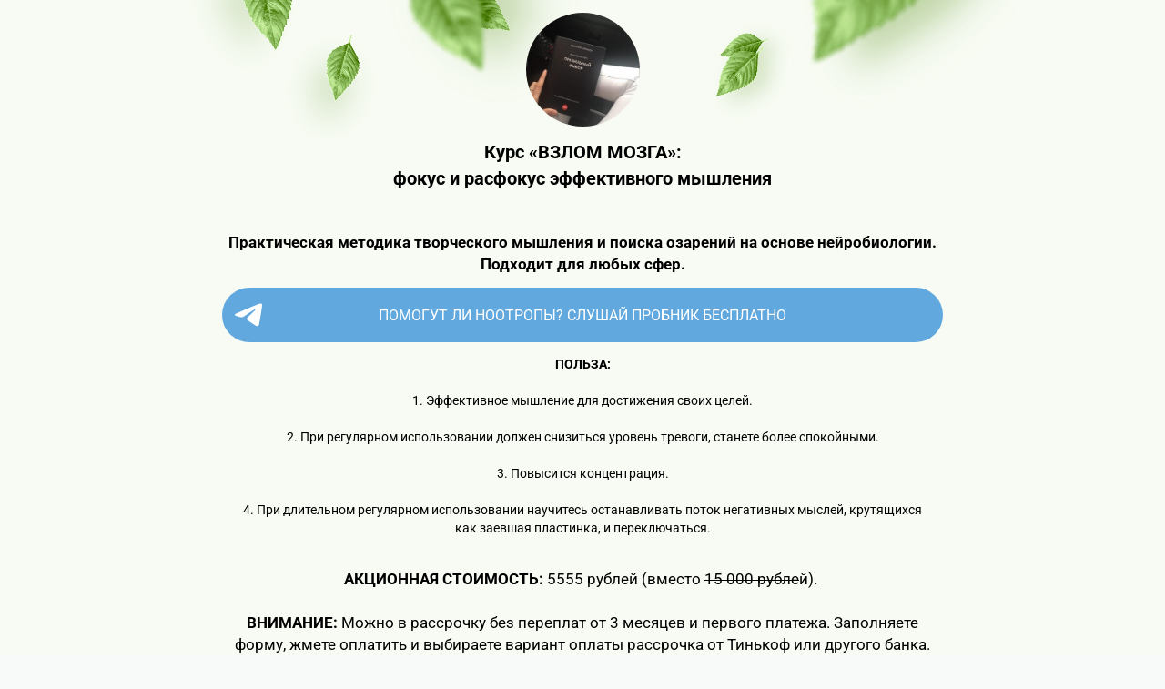

--- FILE ---
content_type: text/html; charset=utf-8
request_url: https://dbrilov.com/p/d2ad1f/
body_size: 3002
content:
<!DOCTYPE html> <html prefix="og: http://ogp.me/ns#" lang="ru" data-format-date="d.m.Y" data-format-datetime="d.m.Y H:i"> <head> <title>Писатель Дмитрий Брилов</title>  <meta name=description content="Писатель. Сценарист ТНТ. Мои книги помогут решить 99% проблем в твоих отношениях."/>  <meta name=viewport content="width=device-width, user-scalable=no, initial-scale=1, maximum-scale=1, shrink-to-fit=no"/> <meta name=HandheldFriendly content=true> <meta http-equiv=Content-Type content='text/html; charset=utf-8'>     <link type='text/css' rel=stylesheet href='//us.x.taplink.st/s/css/frontend.css?1.2.9992'>      <link rel=icon href="https://taplink.st/a/8/7/f/3/138d5.jpg?305">  <link rel=apple-touch-icon sizes=300x300 href="https://taplink.st/a/8/7/f/3/138d5.jpg?305"/>  <link rel=canonical href="https://dbrilov.com/p/d2ad1f/"/> <meta name=format-detection content="telephone=no"/> <meta name=referrer content=always> <link rel=image_src href="https://taplink.st/a/8/7/f/3/138d5.jpg?305"/> <meta property="og:image" content="https://taplink.st/a/8/7/f/3/138d5.jpg?305"> <meta property="og:type" content=website /> <meta property="og:title" content="Писатель Дмитрий Брилов"/> <meta property="og:description" content="Писатель. Сценарист ТНТ. Мои книги помогут решить 99% проблем в твоих отношениях."/> <meta property="og:url" content="https://dbrilov.com/p/d2ad1f/"/> <meta property="og:site_name" content="dbrilov.com"/> <meta name="verification" content="3f1bafb5e29c8a5fba63888612b995" /><meta name="enot" content="3721673290768QyGzZxQR8_WqZxtF2cXiYmMGRjMxxkI9" /><meta http-equiv="Content-Type" content="text/html; charset=UTF-8"><link rel="manifest" href="/ba8bf7b280085.webmanifest"> </head> <body> <div class="main base-theme main-theme">    <style> html {min-height: 100%}</style> <script>
	window.account = {"account_id":131961,"language_id":1,"language_code":"ru","language_code_account":"ru","main_page_id":83958,"profile_id":80085,"is_hidelink":1,"is_plus":0,"is_trial":0,"is_full_trial":0,"tariff_current":"business","utc_timezone":3,"currency_id":1,"plan_until":1769731200,"nickname":null,"has_nickname":0,"theme":{"heading":{"font":"7","color":"#528d18","transform":"u","weight":0,"brightness":"dark","bg":null,"gradient":null},"screen":{"bg":null,"gradient":null},"link":{"bg":"#91bf65","transform":"u","shadow":{"o":30},"radius":40,"hover":"2"},"bg":{"position":"50% 0%","repeat":"no-repeat","picture":{"link":"/s/i/themes/485984.png","width":950,"height":161},"color":"#f7fbf3"},"block":{"radius":21,"padding":1},"sections":{"_":1}},"menu":null,"profile_link":"https://dbrilov.com","addons":{"codes":[{"cb":"yandexMetrikaInit","cookie":"analytics","data":{"id":44929738,"simple":true}},{"cb":"facebookPixelInit","cookie":"target","data":{"id":"802961093887937"}},{"cb":"vkontaktePixelInit","cookie":"target","data":{"id":"3302268"}},{"cb":"yandexMetrikaInit","cookie":"analytics","data":{"clickmap":"true","webvisor":"true","ecommerce":"dataLayer","trackLinks":"true","accurateTrackBounce":"true","id":"91944519","customer":true}}]},"locales":{"pages":"ru"},"avatar":{"path":"8/7/f/3/","title":"","bio":"","a":"125:jpg?305","is_hide_text":0},"currency":{"title":"₽","code":"RUB","format":"%p %c","precision":2},"products":[],"username":null,"current_page_id":13806879,"widgets":[],"custom_domain":"dbrilov.com","domain":"taplink.ru","client":{"country":"us","timestamp":1768355257},"locale":{"formats":{"date":"d.m.Y"},"current":"ru","direction":"ltr"},"number":{"decimal":".","thousands":" ","precision":2},"weight":{"decimal":".","thousands":" ","precision":3},"ts":"ee49d54b","html":"\n\n<html>\n    <head>\n        \n      \n    </head>\n    <body>Verification: dff7dcc1d8d5002d</body>\n</html>"};
	window.data = {"page_id":13806879,"fields":[{"section":null,"items":[{"options":[],"is_visible":true,"block_type_id":8,"block_type_name":"avatar","block_id":"8f904b6062e511ee80bcac1f6bd8b194","addon_target":null},{"options":{"text":"<b>Курс \"ВЗЛОМ МОЗГА\":\n‌фокус и расфокус эффективного мышления</b>\n‌","text_size":"lg","text_align":"center"},"is_visible":true,"block_type_id":1,"block_type_name":"text","block_id":"38ab97c662e611ee80bcac1f6bd8b194","addon_target":null},{"options":{"text":"<b>Практическая методика творческого мышления и поиска озарений на основе нейробиологии. Подходит для любых сфер.</b>","text_align":"center"},"is_visible":true,"block_type_id":1,"block_type_name":"text","block_id":"1caede4e62e611ee80bcac1f6bd8b194","addon_target":null},{"block_id":75730018,"options":{"items":[{"n":"tg","t":"Помогут ли ноотропы? Слушай пробник бесплатно","v":"ddbrilov/1874","link":{"b":"https://t.me/ddbrilov/1874","a":{"default":"tg://resolve?domain=ddbrilov&post=1874"}},"i":"tg"}]},"block_type_id":6,"block_type_name":"socialnetworks","is_visible":1,"addon_target":["link"],"hash":"e54c09","slot":{"tg":54},"stat":{"tg":"2e7f67.54.telegram"}},{"options":{"text":"<b>ПОЛЬЗА:</b>\n‌\n‌1. Эффективное мышление для достижения своих целей.\n‌\n‌2. При регулярном использовании должен снизиться уровень тревоги, станете более спокойными.\n‌\n‌3. Повысится концентрация.\n‌\n‌4. При длительном регулярном использовании научитесь останавливать поток негативных мыслей, крутящихся как заевшая пластинка, и переключаться.\n‌","text_size":"sm","text_align":"center"},"is_visible":true,"block_type_id":1,"block_type_name":"text","block_id":"b5ee13f07b3611ee80bcac1f6bd8b194","addon_target":null},{"options":{"text":"<b>АКЦИОННАЯ СТОИМОСТЬ:</b>&nbsp;5555 рублей (вместо <strike>15 000 рубле</strike>й).&nbsp;\n‌\n<b>‌ВНИМАНИЕ: </b>Можно в рассрочку без переплат от 3 месяцев и первого платежа. Заполняете форму, жмете оплатить и выбираете вариант оплаты рассрочка от Тинькоф или другого банка.","text_align":"center"},"is_visible":true,"block_type_id":1,"block_type_name":"text","block_id":"d8b0d94c62e511ee80bcac1f6bd8b194","addon_target":null},{"block_id":75421210,"options":{"fields":[{"type_id":3,"title":"Имя","text":"","required":false,"idx":"1"},{"type_id":6,"title":"Email","text":"","required":true,"idx":"2"},{"title":"Оплатить","typename":"button"},{"typename":"paragraph","text":"<div class=\"has-text-centered has-pt-1\">Нажимая на кнопку, вы соглашаетесь на обработку своих персональных данных в соответствии с <a href=\"/a/agreement/1/\" class=\"link\" data-component=\"vue-frontend-addons-agreement-modal\" data-index=\"1\">договором-оферты</a> и <a href=\"/a/agreement/2/\" class=\"link\" data-component=\"vue-frontend-addons-agreement-modal\" data-index=\"2\">политикой обработки персональных данных</a> и <a href=\"/a/agreement/3/\" class=\"link\" data-component=\"vue-frontend-addons-agreement-modal\" data-index=\"3\">согласием на получение рекламы  и обработку персональных данных в рекламных целях</a></div>"}],"design":{"on":1,"bg":"#c92a2a"}},"block_type_id":10,"block_type_name":"form"}]}],"options":[]};
</script> <script type='text/javascript' src='//us.x.taplink.st/s/js/frontend.js?1.2.9992'></script> <div class="page vue"> <router-view></router-view> </div> </div> </body> </html>